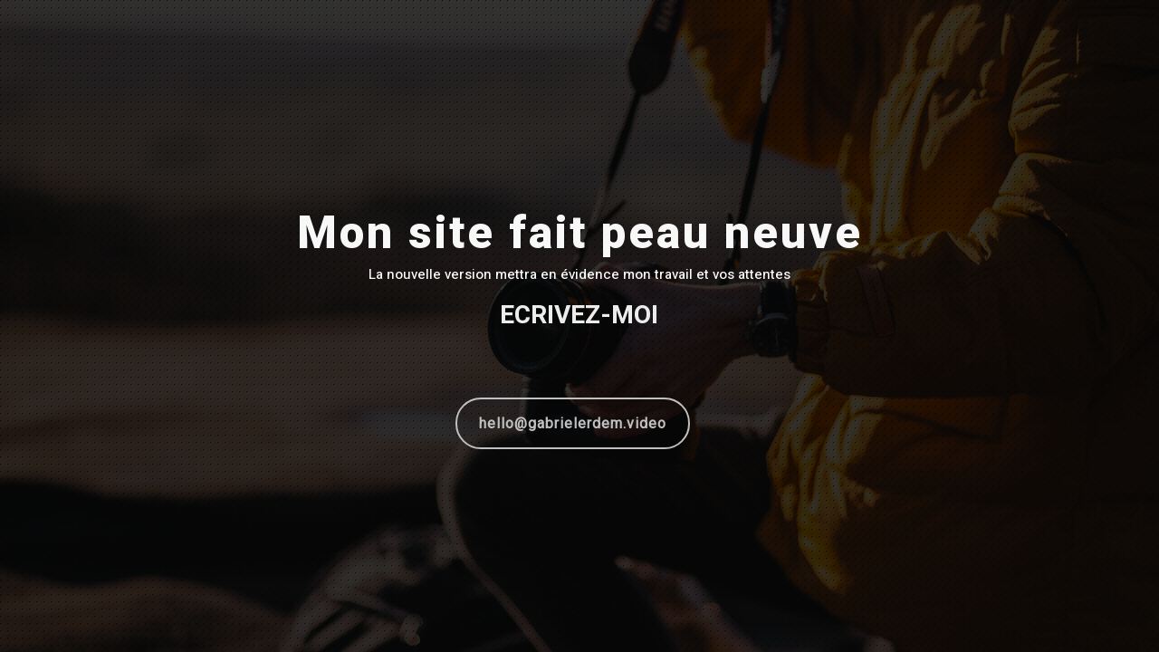

--- FILE ---
content_type: text/html; charset=UTF-8
request_url: https://www.gabrielerdem.video/elements8/modal-box/
body_size: 12146
content:
<!DOCTYPE html>
<!--[if IE 9 ]><html lang="fr-FR" class="ie9"> <![endif]-->
<!--[if (gt IE 9)|!(IE)]><!--> <html lang="fr-FR"> <!--<![endif]-->
<head>
	<meta charset="UTF-8" />
	<meta content="width=device-width, initial-scale=1.0, maximum-scale=1" name="viewport">
	<title>Modal Box &#8211; Gabriel Erdem – Vidéaste Île-de-France</title>
<link rel='dns-prefetch' href='//fonts.googleapis.com' />
<link rel='dns-prefetch' href='//s.w.org' />
<link rel="alternate" type="application/rss+xml" title="Gabriel Erdem – Vidéaste Île-de-France &raquo; Flux" href="https://www.gabrielerdem.video/feed/" />
<link rel="alternate" type="application/rss+xml" title="Gabriel Erdem – Vidéaste Île-de-France &raquo; Flux des commentaires" href="https://www.gabrielerdem.video/comments/feed/" />
		<script type="text/javascript">
			window._wpemojiSettings = {"baseUrl":"https:\/\/s.w.org\/images\/core\/emoji\/13.0.1\/72x72\/","ext":".png","svgUrl":"https:\/\/s.w.org\/images\/core\/emoji\/13.0.1\/svg\/","svgExt":".svg","source":{"concatemoji":"https:\/\/www.gabrielerdem.video\/wp-includes\/js\/wp-emoji-release.min.js?ver=5.6.16"}};
			!function(e,a,t){var n,r,o,i=a.createElement("canvas"),p=i.getContext&&i.getContext("2d");function s(e,t){var a=String.fromCharCode;p.clearRect(0,0,i.width,i.height),p.fillText(a.apply(this,e),0,0);e=i.toDataURL();return p.clearRect(0,0,i.width,i.height),p.fillText(a.apply(this,t),0,0),e===i.toDataURL()}function c(e){var t=a.createElement("script");t.src=e,t.defer=t.type="text/javascript",a.getElementsByTagName("head")[0].appendChild(t)}for(o=Array("flag","emoji"),t.supports={everything:!0,everythingExceptFlag:!0},r=0;r<o.length;r++)t.supports[o[r]]=function(e){if(!p||!p.fillText)return!1;switch(p.textBaseline="top",p.font="600 32px Arial",e){case"flag":return s([127987,65039,8205,9895,65039],[127987,65039,8203,9895,65039])?!1:!s([55356,56826,55356,56819],[55356,56826,8203,55356,56819])&&!s([55356,57332,56128,56423,56128,56418,56128,56421,56128,56430,56128,56423,56128,56447],[55356,57332,8203,56128,56423,8203,56128,56418,8203,56128,56421,8203,56128,56430,8203,56128,56423,8203,56128,56447]);case"emoji":return!s([55357,56424,8205,55356,57212],[55357,56424,8203,55356,57212])}return!1}(o[r]),t.supports.everything=t.supports.everything&&t.supports[o[r]],"flag"!==o[r]&&(t.supports.everythingExceptFlag=t.supports.everythingExceptFlag&&t.supports[o[r]]);t.supports.everythingExceptFlag=t.supports.everythingExceptFlag&&!t.supports.flag,t.DOMReady=!1,t.readyCallback=function(){t.DOMReady=!0},t.supports.everything||(n=function(){t.readyCallback()},a.addEventListener?(a.addEventListener("DOMContentLoaded",n,!1),e.addEventListener("load",n,!1)):(e.attachEvent("onload",n),a.attachEvent("onreadystatechange",function(){"complete"===a.readyState&&t.readyCallback()})),(n=t.source||{}).concatemoji?c(n.concatemoji):n.wpemoji&&n.twemoji&&(c(n.twemoji),c(n.wpemoji)))}(window,document,window._wpemojiSettings);
		</script>
		<style type="text/css">
img.wp-smiley,
img.emoji {
	display: inline !important;
	border: none !important;
	box-shadow: none !important;
	height: 1em !important;
	width: 1em !important;
	margin: 0 .07em !important;
	vertical-align: -0.1em !important;
	background: none !important;
	padding: 0 !important;
}
</style>
	<link rel='stylesheet' id='larch-blog-css'  href='https://www.gabrielerdem.video/wp-content/themes/larch-2/css/blog.css?ver=5.6.16' type='text/css' media='all' />
<link rel='stylesheet' id='larch-bootstrap-css'  href='https://www.gabrielerdem.video/wp-content/themes/larch-2/css/bootstrap.css?ver=5.6.16' type='text/css' media='all' />
<link rel='stylesheet' id='larch-icons-font-css'  href='https://www.gabrielerdem.video/wp-content/themes/larch-2/css/icons-font.css?ver=5.6.16' type='text/css' media='all' />
<link rel='stylesheet' id='larch-component-css'  href='https://www.gabrielerdem.video/wp-content/themes/larch-2/css/component.css?ver=5.6.16' type='text/css' media='all' />
<!--[if lt IE 9]>
<link rel='stylesheet' id='larch-IE-css'  href='https://www.gabrielerdem.video/wp-content/themes/larch-2/css/IE.css?ver=5.6.16' type='text/css' media='all' />
<![endif]-->
<link rel='stylesheet' id='larch-shortcodes-css'  href='https://www.gabrielerdem.video/wp-content/themes/larch-2/functions/css/shortcodes.css?ver=5.6.16' type='text/css' media='all' />
<link rel='stylesheet' id='larch-woo-layout-css'  href='https://www.gabrielerdem.video/wp-content/themes/larch-2/css/larch-woo-layout.css?ver=5.6.16' type='text/css' media='all' />
<link rel='stylesheet' id='larch-woocommerce-css'  href='https://www.gabrielerdem.video/wp-content/themes/larch-2/css/larch-woocommerce.css?ver=5.6.16' type='text/css' media='all' />
<link rel='stylesheet' id='larch-mb-ytplayer-css'  href='https://www.gabrielerdem.video/wp-content/themes/larch-2/css/mb.YTPlayer.css?ver=5.6.16' type='text/css' media='all' />
<link rel='stylesheet' id='larch-retina-css'  href='https://www.gabrielerdem.video/wp-content/themes/larch-2/css/retina.css?ver=5.6.16' type='text/css' media='all' />
<link rel='stylesheet' id='larch-style-css'  href='https://www.gabrielerdem.video/wp-content/themes/larch-2/style.css?ver=1.9' type='text/css' media='all' />
<style id='larch-style-inline-css' type='text/css'>
.widget li a:after, .widget_nav_menu li a:after, .custom-widget.widget_recent_entries li a:after{
		color: #363636;
	}
	body, p, .lovepost a, .widget ul li a, .widget p, .widget span, .widget ul li, .the_content ul li, .the_content ol li, #recentcomments li, .custom-widget h4, .widget.des_cubeportfolio_widget h4, .widget.des_recent_posts_widget h4, .custom-widget ul li a, .aio-icon-description, li, .smile_icon_list li .icon_description p, #recentcomments li span, .wpb-js-composer .vc_tta-color-grey.vc_tta-style-classic .vc_tta-panel .vc_tta-panel-title>a, .related_posts_listing .related_post .excerpt{
		
		font-family: 'Roboto', 'Arial', 'sans-serif';
		font-weight: normal;
		font-size: 16px;
		color: #363636;
	}
	
	.map_info_text{
		
		font-family: 'Roboto', 'Arial', 'sans-serif' ,sans-serif;
		font-weight: normal;
		font-size: 16px;
		color: #363636 !important;
	}
	
	a.pageXofY .pageX, .pricing .bestprice .name, .filter li a:hover, .widget_links ul li a:hover, #contacts a:hover, .title-color, .ms-staff-carousel .ms-staff-info h4, .filter li a:hover, .navbar-default .navbar-nav > .open > a, .navbar-default .navbar-nav > .open > a:hover, .navbar-default .navbar-nav > .open > a:focus, a.go-about:hover, .text_color, .navbar-nav .dropdown-menu a:hover, .profile .profile-name, #elements h4, #contact li a:hover, #agency-slider h5, .ms-showcase1 .product-tt h3, .filter li a.active, .contacts li i, .big-icon i, .navbar-default.dark .navbar-brand:hover,.navbar-default.dark .navbar-brand:focus, a.p-button.border:hover, .navbar-default.light-menu .navbar-nav > li > a.selected, .navbar-default.light-menu .navbar-nav > li > a.hover_selected, .navbar-default.light-menu .navbar-nav > li > a.selected:hover, .navbar-default.light-menu .navbar-nav > li > a.hover_selected:hover, .navbar-default.light-menu .navbar-nav > li > a.selected, .navbar-default.light-menu .navbar-nav > li > a.hover_selected, .navbar-default.light-menu .navbar-nav > .open > a,.navbar-default.light-menu .navbar-nav > .open > a:hover, .navbar-default.light-menu .navbar-nav > .open > a:focus, .light-menu .dropdown-menu > li > a:focus, a.social:hover:before, .symbol.colored i, .icon-nofill, .slidecontent-bi .project-title-bi p a:hover, .grid .figcaption a.thumb-link:hover, .tp-caption a:hover, .btn-1d:hover, .btn-1d:active, #contacts .tweet_text a, #contacts .tweet_time a, .social-font-awesome li a:hover, h2.post-title a:hover, .tags a:hover, .larch-button-color span, #contacts .form-success p, .nav-container .social-icons-fa a i:hover, .the_title h2 a:hover, .widget ul li a:hover, .des-pages .postpagelinks, .widget_nav_menu .current-menu-item > a, .team-position, .nav-container .larch_minicart li a:hover, .metas-container i, .header_style2_contact_info .telephone-contact .email, .widget-contact-content i,.woocommerce.widget_shopping_cart ul.cart_list li a:hover, .woocommerce.widget_shopping_cart ul.product_list_widget li a:hover{
	  color: #F9CC00;
	}
	.special_tabs.horizontal.text .tab-selector .label.current,
	.woocommerce-page.woocommerce-page ul.products li.product a.add_to_cart_button:hover, .woocommerce ul.products li.product a.add_to_cart_button:hover, .woocommerce-page ul.products li.product a.add_to_cart_button:hover,
	body .ls-roundedflat .ls-nav-prev:hover, body .ls-roundedflat .ls-nav-next:hover,
	body .ls-roundedflat .ls-bottom-slidebuttons a.ls-nav-active, body .ls-roundedflat .ls-bottom-slidebuttons a:hover,
	.widget > h2:after, .widget > h4:after, .custom-widget > h4:after, .widget .widget-contact-content > h4:after, #footer-instagram p.clear a,
	.woocommerce #content input.button.alt:hover, .woocommerce #respond input#submit.alt:hover, .woocommerce a.button.alt:hover, .woocommerce button.button.alt:hover, .woocommerce input.button.alt:hover, .woocommerce-page #content input.button.alt:hover, .woocommerce-page #respond input#submit.alt:hover, .woocommerce-page a.button.alt:hover, .woocommerce-page button.button.alt:hover, .woocommerce-page input.button.alt:hover, .footer_newsletter form input.button, .cd-overlay-content span, .cd-nav-bg-fake, .errorbutton:hover, .info-circle-active, .newsletter_shortcode form input.button, .special_tabs.text.vertical .label.current, .larch-labeled h4,
		#primary_footer input[type='submit']{
		background: #F9CC00 !important;
		color: #fff !important;
	}
	.testimonials.style1 .testimonial span a, .metas a:hover, .vc_tta-color-grey.vc_tta-style-classic .vc_tta-panel.vc_active .vc_tta-panel-title>a, .widget-contact-content.centered i, .related_posts_listing .related_post .title:hover, .larch_breadcrumbs a:hover, .mail-box .news-l .opacity-icon i{
		color: #F9CC00 !important;
	}
	div.nav-style-6 > ul > .menu_items_wrapper > li > a:hover{
	color: #F9CC00 !important
	}
	
	.widget:not(.contact-widget-container):not(.instagram_widget):not(.recent_posts_widget_2) li a:hover:after, .widget_nav_menu li a:hover:after, .footer_sidebar ul li a:hover:after{
		border-bottom-color: #F9CC00 !important;
	}
	
	.special_tabs.horizontal.text .tab-selector .label:hover .title a:before, .ult_btn10_span:hover:before, a.aio-icon-read:hover:before{
		border-bottom-color: #F9CC00 !important;
	}
	
	.ult_cl_link_1 .ult_btn10_span:hover:before, .ult_cl_link_1 .ult_btn10_span:before{border:none !important;}
	
	.aio-icon-read, .tp-caption a.text_color{color: #F9CC00 !important;}
	
	#big_footer .social-icons-fa a i{color:#f2f2f2;}
	#big_footer .social-icons-fa a i:hover{color:#F9CC00;}
	
	.homepage_parallax .home-logo-text a.light:hover, .homepage_parallax .home-logo-text a.dark:hover, .widget li a:hover:before, .widget_nav_menu li a:hover:before, .footer_sidebar ul li a:hover:before, .custom-widget li a:hover:before, .single-portfolio .social-shares ul li a:hover i, .social-shares ul li i:hover,
	.archive .the_title h2 a:hover, .page-template-blog-template .the_title h2 a:hover, .home.blog .blog-default.wideblog .container .the_title h2 a:hover,
	.blog-default-bg-masonry .the_title h2 a:hover, .product-title:hover{
		color: #F9CC00 !important;
	}
	
	
	a.sf-button.hide-icon, .tabs li.current, .readmore:hover, .navbar-default .navbar-nav > .open > a,.navbar-default .navbar-nav > .open > a:hover, .navbar-default .navbar-nav > .open > a:focus, a.p-button:hover, a.p-button.colored, .light #contacts a.p-button, .tagcloud a:hover, .rounded.fill, .colored-section, .pricing .bestprice .price, .pricing .bestprice .signup, .signup:hover, .divider.colored, .services-graph li span, .no-touch .hi-icon-effect-1a .hi-icon:hover, .hi-icon-effect-1b .hi-icon:hover, .no-touch .hi-icon-effect-1b .hi-icon:hover, .symbol.colored .line-left, .symbol.colored .line-right, .projects-overlay #projects-loader, .panel-group .panel.active .panel-heading, .double-bounce1, .double-bounce2, .larch-button-color-1d:after, .container1 > div, .container2 > div, .container3 > div, .cbp-l-caption-buttonLeft:hover, .cbp-l-caption-buttonRight:hover, .post-content a:hover .post-quote, .post-listing .post a:hover .post-quote, .larch-button-color-1d:after, .woocommerce .widget_price_filter .ui-slider-horizontal .ui-slider-range, .woocommerce-page .widget_price_filter .ui-slider-horizontal .ui-slider-range, .btn-contact-left input, #commentform .form-submit #submit:hover, a#send-comment:hover, .errorbutton, .woocommerce span.onsale, .woocommerce-page span.onsale, .des-button-dark, .des-pages .pages, .page-template-blog-template .post-quote, .single-post .post-quote,
	.special_tabs.icontext .label.current,
	.bt-contact a span input,
	.page-template-blog-masonry-template .metas p[data-rel='metas-categories'] a,
	.page-template-blog-masonry-grid-template .metas p[data-rel='metas-categories'] a,
	.archive .masonry .metas p[data-rel='metas-categories'] a,
	.page-template-blog-masonry-template .metas p[data-rel='metas-tags'] a,
	.page-template-blog-masonry-grid-template .metas p[data-rel='metas-tags'] a,
	.post-listing .post .blog-default-bg-masonry .post-quote,
	.widget h2:after, .widget h4:after, .custom-widget h4:after,
	.woocommerce .woocommerce-info, .woocommerce-page .woocommerce-info,
	.nav-container a.button.larch_minicart_cart_but,
	.nav-container a.button.larch_minicart_checkout_but,
	#pbd-alp-load-posts a:hover{
		background-color:#F9CC00;
	}
	.woocommerce .woocommerce-info .showcoupon{color: #fff !important;opacity:0.8;}
	.aio-icon-tooltip .aio-icon:hover:after{box-shadow:0 0 0 1px #F9CC00 !important;}
	.just-icon-align-left .aio-icon:hover, .aio-icon-tooltip .aio-icon:hover, .btn-contact-left.inversecolor input:hover, .light .larch_little_shopping_bag .overview span.minicart_items, .larch_little_shopping_bag .overview span.minicart_items,
	#mc_embed_signup input#mc-embedded-subscribe:hover,
	#mc_embed_signup input#mc-embedded-subscribe:focus, .team_member_profile_content .aio-icon.circle:hover,
	.special_tabs.icon .current .larch_icon_special_tabs{
		background-color:#F9CC00 !important;
	}
	.aio-icon-tooltip .aio-icon.none:hover{background-color: transparent !important;}
	
	.widget .slick-dots li.slick-active i, .related_posts_listing .slick-dots li.slick-active i{color: #F9CC00 !important;opacity: 1;}
	
	
	.woocommerce-page a.button.wc-forward:hover, .woocommerce-page a.button.wc-forward.checkout:hover, .woocommerce .widget_price_filter .price_slider_amount .button:hover, .woocommerce-page .widget_price_filter .price_slider_amount .button:hover, .woocommerce #payment #place_order:hover, .woocommerce-page #payment #place_order:hover, .woocommerce .cart .button:hover, .woocommerce .cart input.button:hover, .woocommerce-page .cart .button:hover, .woocommerce-page .cart input.button:hover, .woocommerce .cart-collaterals .cart_totals a.button.alt:hover, .woocommerce-page .cart-collaterals .cart_totals a.button.alt:hover
	{
		background-color:#F9CC00;
		color: #fff !important;
	}
	.nav-container a.button.larch_minicart_checkout_but:hover, .nav-container a.button.larch_minicart_cart_but:hover{
		background-color: #F9CC00 !important;
		color: #fff !important;
		border: none !important;
		opacity: 0.8;
	}
	.larch-button-color-1d:hover, .larch-button-color-1d:active{
		border: 1px double #F9CC00;
	}
	
	.larch-button-color{
		background-color:#F9CC00;
		color: #F9CC00;
	}
	.cbp-l-caption-alignCenter .cbp-l-caption-buttonLeft:hover, .cbp-l-caption-alignCenter .cbp-l-caption-buttonRight:hover {
	    color: #F9CC00 !important;
	}
	.widget_posts .tabs li.current{border: 1px solid #F9CC00;}
	.hi-icon-effect-1 .hi-icon:after{box-shadow: 0 0 0 3px #F9CC00;}
	.colored-section:after {border: 20px solid #F9CC00;}
	.filter li a.active, .filter li a:hover, .panel-group .panel.active .panel-heading{border:1px solid #F9CC00;}
	.navbar-default.light-menu.border .navbar-nav > li > a.selected:before, .navbar-default.light-menu.border .navbar-nav > li > a.hover_selected:before, .navbar-default.light-menu.border .navbar-nav > li > a.selected:hover, .navbar-default.light-menu.border .navbar-nav > li > a.hover_selected:hover, .navbar-default.light-menu.border .navbar-nav > li > a.selected, .navbar-default.light-menu.border .navbar-nav > li > a.hover_selected{
		border-bottom: 1px solid #F9CC00;
	}
	
	.doubleborder{
		border: 6px double #F9CC00;
	}
	
	.special_tabs.icon .current .larch_icon_special_tabs{
		border: 1px solid #F9CC00;
	}
	.larch-button-color, .des-pages .postpagelinks, .tagcloud a:hover{
		border: 1px solid #F9CC00;
	}
	
	.navbar-collapse ul.menu-depth-1 li:not(.larch_mega_hide_link) a, .dl-menuwrapper li:not(.larch_mega_hide_link) a, .gosubmenu, .nav-container .larch_minicart ul li, .nav-style-6 ul.menu-depth-1 li a {
		font-family: 'Roboto', 'Arial', 'sans-serif', sans-serif;
		font-weight: normal;
		font-size: 15px;
		color: #848484;letter-spacing: 0px;
	}
	.dl-back{color: #848484;}
	
	.navbar-collapse ul.menu-depth-1 li:not(.larch_mega_hide_link):hover > a, .dl-menuwrapper li:not(.larch_mega_hide_link):hover > a, .dl-menuwrapper li:not(.larch_mega_hide_link):hover > a, .dl-menuwrapper li:not(.larch_mega_hide_link):hover > .gosubmenu, .dl-menuwrapper li.dl-back:hover, .navbar-nav:not(.cd-primary-nav) .dropdown-menu a:hover i, .dropdown-menu li.menu-item-has-children:not(.larch_mega_hide_link):hover > a:before{
		color: #ffffff !important;
	}
		
	.menu-simple ul.menu-depth-1, .menu-simple ul.menu-depth-1 ul, .menu-simple ul.menu-depth-1, .menu-simple #dl-menu ul{background-color: rgba(15,15,15,1) !important;
	}
	
	
	
	.navbar-collapse .larch_mega_menu ul.menu-depth-2, .navbar-collapse .larch_mega_menu ul.menu-depth-2 ul {background-color: transparent !important;} 
	
	.dl-menuwrapper li:not(.larch_mega_hide_link):hover > a{background-color: rgba(15,15,15,1) !important;
	}
	
	.menu-simple li:not(.larch_mega_menu) li.menu-item-depth-1:hover > a, .menu-simple li.menu-item-depth-2:hover > a, .menu-simple li.menu-item-depth-3:hover > a{background-color: rgba(15,15,15,1) !important;
	}
	
	.menu-square li:not(.larch_mega_menu) li.menu-item-depth-1:hover > a, .menu-square li.menu-item-depth-2:hover > a, .menu-square li.menu-item-depth-3:hover > a{background-color: rgba(15,15,15,1) !important;
	}
	
	
	
	.navbar-collapse li:not(.larch_mega_menu) ul.menu-depth-1 li:not(:first-child){
		border-top: 1px solid #0f0f0f;
	}
	
	
	
	.navbar-collapse li.larch_mega_menu ul.menu-depth-2{
		border-right: 1px solid #0f0f0f;
	}
	.rtl .navbar-collapse li.larch_mega_menu ul.menu-depth-2{
		border-left: 1px solid #0f0f0f;
	}
		
	#dl-menu ul li:not(:last-child) a, .larch_sub_menu_border_color{
		border-bottom: 1px solid #0f0f0f;
	}
	
	.navbar-collapse ul.navbar-nav > li > a, .navbar-collapse > .header_style2_menu > ul > li > a, .larch-header-button a, div.nav-style-6 > ul > .menu_items_wrapper > li > a {
		font-family: 'Heebo', 'Arial', 'sans-serif', sans-serif;
		font-weight: 700 !important;
		font-size: 13px;
		color: #212121;text-transform: uppercase;
letter-spacing: 1px;
	}
	
	.larch-header-button a{
		background: #ffffff;
		color: #abacaf;
		-webkit-border-radius:0px;-moz-border-radius:0px;-ms-border-radius:0px;-o-border-radius:0px;border-radius:0px;
	}
	.larch-header-button a:hover{
		background: #fafafa;
		color: #4c9cff;
	}
	
	.navbar-collapse > .header_style2_menu > ul > li > a:hover, 
	.navbar-collapse > .header_style2_menu > ul > li.current-menu-ancestor > a, 
	.navbar-collapse > .header_style2_menu > ul > li.current-menu-item > a, 
	.navbar-collapse > .header_style2_menu > ul > li > a.selected,
	.navbar-collapse > .header_style2_menu > ul > li > a.hover_selected,
	.navbar-collapse ul.navbar-nav > li > a:hover, 
	.navbar-collapse ul.navbar-nav > li.current-menu-ancestor > a, 
	.navbar-collapse ul.navbar-nav > li.current-menu-item > a, 
	.navbar-collapse ul.navbar-nav > li > a.selected,
	.navbar-collapse ul.navbar-nav > li > a.hover_selected{
		color: #F9CC00 !important;
	}
	
	
	.header.navbar .navbar-collapse ul li:hover a 
	{
		background: #F9CC00;
		color: #fff !important;
	}
	
	header.navbar-default.larch-underlining .navbar-nav > li:hover > a:before{
		border-bottom-color: #F9CC00 !important;
	}
	
	header.navbar-default.header_after_scroll.larch-underlining .navbar-nav > li:hover > a:before{
		border-bottom-color: #F9CC00 !important;
	}
	
	
	
	
	
	header.style2 .navbar-nav > li, .navbar-default.menu-square.style2 .navbar-nav > li {padding-top:0px;}
	header.style2{
		padding-bottom:26px;
	}
	header.style2 .header_style2_menu{
		margin-top:26px !important;
	}
	
	.navbar-default .navbar-nav > li > a{
		padding-right:25px;
		padding-left:25px;
		padding-top:26px;
		padding-bottom:26px;
		//margin-bottom:24px;
	}
	
/*
	.navbar-default .navbar-nav > li > ul {
		margin-top:-24px !important;
	}
*/
	
	header .larch-header-button{margin-top:26px;}
	
	header.style5 .larch_right_header_icons,
	header.style1 .larch_right_header_icons,
	header.style2 .larch_right_header_icons,
	header.style4 .larch_right_header_icons,
	header.style6 .larch_right_header_icons
	{
		padding-top:26px;
		padding-bottom:26px;
		
	}
	
	header .larch_right_header_icons .icon, header .larch_right_header_icons{
		height: 25px;
		
	}
	header .larch_right_header_icons{
		margin-left: 50px;
		
	}
	
	header.style2 .header_style2_menu{ background-color: rgba(15,15,15,1) !important;
	}
	
	header:not(.header_after_scroll) .navbar-nav > li > ul{
		margin-top:26px;
	}

	header:not(.header_after_scroll) .dl-menuwrapper button:after{
		background: #F9CC00;
		box-shadow: 0 6px 0 #F9CC00, 0 12px 0 #F9CC00;
	}

	.larch_minicart_wrapper{
		padding-top: 26px;
	}
	
	li.larch_mega_hide_link > a, li.larch_mega_hide_link > a:hover{
		font-family: 'Helvetica Neue', 'Arial', 'sans-serif' !important;
		font-weight: ;
		font-size: 11px !important;
		color: #f5f5f5 !important;text-transform: uppercase !important;
letter-spacing: 0px !important;
	}
	
/*
	.nav-container .larch_minicart li a:hover {
		color: #f5f5f5 !important;
		text-decoration: none;
	}
*/
	.nav-container .larch_minicart li a{
		font-family: 'Roboto', 'Arial', 'sans-serif';
		font-weight: normal;
		font-size: 15px;
		color: #848484;letter-spacing: 0px;
	}
	
	.dl-trigger{
		font-family: 'Heebo', 'Arial', 'sans-serif' !important;
		font-weight: 700 !important;
		font-size: 13px;text-transform: uppercase;
letter-spacing: 1px;
	}
	
	.larch_minicart{background-color: rgba(15,15,15,1) !important;
	}
	
	.page_content a, header a, #big_footer a{
		font-family: 'Roboto', 'Arial', 'sans-serif';
		font-weight: normal;
		font-size: 16px;
		color: #404040
	}
	
	
	.archive .the_title h2 a, .page-template-blog-template .the_title h2 a, .home.blog .blog-default.wideblog .container .the_title h2 a{
		font-family: 'Heebo', 'Arial', 'sans-serif';
		font-weight: 700 !important;
		font-size: 30px !important;
		color: #2b2b2b
	}
	
	
	.blog-default-bg-masonry .the_title h2 a,
	.des_recent_posts_widget.widget .title h4,
	.related_posts_listing .related_post .title{
		font-family: 'Heebo', 'Arial', 'sans-serif';
		font-weight: 700 !important;
		font-size: 21px !important;
		color: #2b2b2b
	}
	
	
	.page_content .vc_column-inner a:not(.blog-read-more):not(.vc_btn3):not(.ult_price_action_button):hover, header a:hover, #big_footer a:hover, .page-template-blog-masonry-template .posts_category_filter li:active,.page-template-blog-masonry-template .posts_category_filter li:focus, .page-template-blog-masonry-grid-template .posts_category_filter li:active,.page-template-blog-masonry-grid-template .posts_category_filter li:focus, .master_container a:active, .master_container .vc_column-inner a:not(.vc_btn3):not(.blog-read-more):hover:not(.label .title a):hover{
		color: #F9CC00 !important;
		background-color: #;
	}
	.ult_tabmenu.style2 li.ult_tab_li a:hover, .special_tabs.text .label.current a:hover, .special_tabs.icontext .label.current a:hover, .special_tabs.text .label.current a:hover {
    color: #fff !important;
}
	.single_about_author a:hover{ color: #F9CC00 !important; }
	
	h1{
		font-family: 'Heebo', 'Arial', 'sans-serif';
		font-weight: 800;
		font-size: 50px;
		color: #2b2b2b;
	}
	
	h2{
		font-family: 'Heebo', 'Arial', 'sans-serif';
		font-weight: 700;
		font-size: 38px;
		color: #2b2b2b;
	}
	
	h3{
		font-family: 'Heebo', 'Arial', 'sans-serif';
		font-weight: 700;
		font-size: 28px;
		color: #2b2b2b;
	}
	
	h4{
		font-family: 'Heebo', 'Arial', 'sans-serif';
		font-weight: 700;
		font-size: 21px;
		color: #2b2b2b;
	}
	
	.ult-item-wrap .title h4{font-size: 16px !important;}
	.wpb_content_element .wpb_accordion_header.ui-accordion-header-active a{color: #F9CC00;}
	h5{
		font-family: 'Heebo', 'Arial', 'sans-serif';
		font-weight: 700;
		font-size: 18px;
		color: #2b2b2b;
	}
	
	h6{
		font-family: 'Heebo', 'Arial', 'sans-serif';
		font-weight: 500;
		font-size: 15px;
		color: #2b2b2b;
	}
		
	header.navbar{background-color: rgba(255,255,255,0);
	}
	
	body#boxed_layout{background-color: #ffffff;
	}
	
	header .header_style2_contact_info{margin-top: 27px !important;margin-bottom: 27px !important;
	}
	
	header .navbar-header, header.style4 .nav-container .navbar-header .navbar-brand{margin-top: 27px;margin-bottom: 27px;margin-left: 0px;height:17px;
	}
	header a.navbar-brand img{max-height: 17px;}
			header.navbar.header_after_scroll, header.header_after_scroll .navbar-nav > li.larch_mega_menu > .dropdown-menu, header.header_after_scroll .navbar-nav > li:not(.larch_mega_menu) .dropdown-menu{background-color: rgba(255,255,255,1)
			}
			header.header_after_scroll a.navbar-brand img.logo_after_scroll{max-height: 17px;}
			header.header_after_scroll .navbar-collapse ul.menu-depth-1 li:not(.larch_mega_hide_link) a, header.header_after_scroll .dl-menuwrapper li:not(.larch_mega_hide_link) a, header.header_after_scroll .gosubmenu {
				color: #848484;
			}
			header.header_after_scroll .dl-back{color: #848484;}
			
			header.header_after_scroll .navbar-collapse ul.menu-depth-1 li:not(.larch_mega_hide_link):hover > a, header.header_after_scroll .dl-menuwrapper li:not(.larch_mega_hide_link):hover > a, header.header_after_scroll .dl-menuwrapper li:not(.larch_mega_hide_link):hover > a, header.header_after_scroll .dl-menuwrapper li:not(.larch_mega_hide_link):hover > header.header_after_scroll .gosubmenu, header.header_after_scroll .dl-menuwrapper li.dl-back:hover, header.header_after_scroll.navbar .nav-container .dropdown-menu li:hover{
				color: #ffffff !important;
			}
			
			.dropdown-menu li.menu-item-has-children:not(.larch_mega_hide_link) > a:hover:after,
			.dropdown-menu li.menu-item-has-children:not(.larch_mega_hide_link) > a:focus:after,
			.dropdown-menu li.menu-item-has-children:not(.larch_mega_hide_link) > a:active:after, 
			.dropdown-menu li:hover > a:after{
			    border-bottom-color: #ffffff !important;
			}
						
			
			header ul.menu-depth-1,
			header ul.menu-depth-1 ul,
			header ul.menu-depth-1 ul li,
			header #dl-menu ul,
			header.header_after_scroll ul.menu-depth-1,
			header.header_after_scroll ul.menu-depth-1 ul,
			header.header_after_scroll ul.menu-depth-1 ul li,
			header.header_after_scroll #dl-menu ul{background-color: rgba(15,15,15,1) !important;
			}
			
			header.header_after_scroll .navbar-collapse .larch_mega_menu ul.menu-depth-2, header.header_after_scroll .navbar-collapse .larch_mega_menu ul.menu-depth-2 ul {background-color: transparent !important;} 
			

			header li:not(.larch_mega_menu) ul.menu-depth-1 li:hover, header li.larch_mega_menu li.menu-item-depth-1 li:hover, header #dl-menu ul li:hover
			,header.header_after_scroll li:not(.larch_mega_menu) ul.menu-depth-1 li:hover, header.header_after_scroll li.larch_mega_menu li.menu-item-depth-1 li:hover, header.header_after_scroll #dl-menu ul li:hover{background-color: rgba(15,15,15,1) !important;
			}

			
			header.header_after_scroll .navbar-collapse li:not(.larch_mega_menu) ul.menu-depth-1 li:not(:first-child){
				border-top: 1px solid #0f0f0f;
			}
			header.header_after_scroll .navbar-collapse li.larch_mega_menu ul.menu-depth-2{
				border-right: 1px solid #0f0f0f;
			}
			header.header_after_scroll #dl-menu li:not(:last-child) a, header.header_after_scroll #dl-menu ul li:not(:last-child) a{
				border-bottom: 1px solid #0f0f0f;
			}
			
			.header_after_scroll .navbar-collapse ul.navbar-nav > li > a, .header_after_scroll .navbar-collapse > .header_style2_menu > ul > li > a{
				font-family: 'Heebo', 'Arial', 'sans-serif';
				font-weight: 500;
				font-size: 13px;
				color: #212121;text-transform: uppercase;
letter-spacing: 1px;
			}
			
			.header_after_scroll .navbar-collapse > .header_style2_menu > ul > li > a:hover,
			.header_after_scroll .navbar-collapse > .header_style2_menu > ul > li.current-menu-ancestor > a,
			.header_after_scroll .navbar-collapse > .header_style2_menu > ul > li.current-menu-item > a,
			.header_after_scroll .navbar-collapse > .header_style2_menu > ul > li > a.selected,
			.header_after_scroll .navbar-collapse > .header_style2_menu > ul > li > a.hover_selected,
			.header_after_scroll .navbar-collapse ul.navbar-nav > li > a:hover,
			.header_after_scroll .navbar-collapse ul.navbar-nav > li.current-menu-ancestor > a,
			.header_after_scroll .navbar-collapse ul.navbar-nav > li.current-menu-item > a,
			.header_after_scroll .navbar-collapse ul.navbar-nav > li > a.selected, .header_after_scroll .navbar-collapse ul.navbar-nav > li > a.hover_selected{
				color: #F9CC00 !important;
			}
			
			.header_after_scroll .dl-menuwrapper button:after{
				background: #F9CC00;
				box-shadow: 0 6px 0 #F9CC00, 0 12px 0 #F9CC00;
			}
			header.light .dl-menuwrapper button:after,
			header.header_after_scroll.light .dl-menuwrapper button:after{
				background: #101010;
				box-shadow: 0 6px 0 #101010, 0 12px 0 #101010;
			}
			header.dark .dl-menuwrapper button:after,
			header.header_after_scroll.dark .dl-menuwrapper button:after{
				background: #fff;
				box-shadow: 0 6px 0 #fff, 0 12px 0 #fff;
			}
			
			header.header_after_scroll li.larch_mega_hide_link > a, header.header_after_scroll li.larch_mega_hide_link > a:hover{
				color: # !important;
			}
						header.header_after_scroll.navbar-default .navbar-nav > li > a, header.headerclone.navbar-default .navbar-nav > li > a {
							padding-right:25px;
							padding-left:25px;
							padding-top:16px;
							padding-bottom:14px;
							 /*margin-bottom:14px;*/
							 margin-bottom: 0px;
						}
						
						 /*header.header_after_scroll.navbar-default .navbar-nav > li > a::before{
							margin-top:12px;
							margin-bottom: 0px;
						}*/
						
						header.header_after_scroll .larch-header-button{margin-top:16px;}
						
						header.header_after_scroll.style2 .navbar-nav > li, .navbar-default.menu-square.style2 .navbar-nav > li {padding-top:0px;}
						header.header_after_scroll.style2{
							padding-bottom:26px;
						}
						header.header_after_scroll.style2 .header_style2_menu{
							margin-top:26px !important;
						}
						
						header.style5.header_after_scroll .larch_right_header_icons,
						header.style1.header_after_scroll .larch_right_header_icons,
						header.style2.header_after_scroll .larch_right_header_icons,
						header.style4.header_after_scroll .larch_right_header_icons,
						header.style6.header_after_scroll .larch_right_header_icons
						{
							padding-top:16px;
							padding-bottom:14px;
						}
						
						header.header_after_scroll .navbar-nav > li > ul{
							margin-top:0px !important;
						}
					
						header.header_after_scroll .larch_minicart_wrapper{
							padding-top:14px;
						}
						
				header.header_after_scroll .header_style2_contact_info{margin-top: 16px !important;margin-bottom: 16px !important;
				}
				header.header_after_scroll .navbar-header, header.style4.header_after_scroll .nav-container .navbar-header .navbar-brand, header.headerclone .navbar-header{margin-top: 16px;margin-bottom: 16px;margin-left: 0px;height:17px;
				}
				header.header_after_scroll a.navbar-brand h1{
					font-size:  !important;
				}
				
	#primary_footer > .container, #primary_footer > .no-fcontainer{
		padding-top:120px;
		padding-bottom:70px;
	}
/* 	#primary_footer */#big_footer{background-repeat:no-repeat; background-position:center center; -o-background-size: cover !important; -moz-background-size: cover !important; -webkit-background-size: cover !important; background-size: cover !important;background: url(http://demos.upperthemes.com/larch/demo1/wp-content/uploads/sites/2/revslider/home1/page-title-4.jpg) no-repeat; background-size: cover !important;
	}
	
	#primary_footer input, 
	#primary_footer textarea{background: #fff;
	}
	header.header_not_fixed ul.menu-depth-1,
	header.header_not_fixed ul.menu-depth-1 ul,
	header.header_not_fixed ul.menu-depth-1 ul li,
	header.header_not_fixed #dl-menu ul{background-color: rgba(15,15,15,1) !important;
	}

	header.header_not_fixed li:not(.larch_mega_menu) ul.menu-depth-1 li:hover, header.header_not_fixed li.larch_mega_menu li.menu-item-depth-1 li:hover, header.header_not_fixed #dl-menu ul li:hover{background-color: rgba(15,15,15,1) !important;
	}
	
	
 	#primary_footer input:not(input.button), 
	#primary_footer textarea{
		border: 1px solid #ffffff !important;
	}
	
	#big_footer .widget-newsletter input{
		background: #ffffff !important;
	}
	
	.footer_sidebar ul:not(.instagram-pics) li{
		border-bottom: 1px solid #ffffff !important;
	}
	.footer_sidebar ul:not(.instagram-pics) li:first-child{
		border-top: 1px solid #ffffff !important;
	}
	
	
	.footer_sidebar table td, .footer_sidebar table th, .footer_sidebar .wp-caption{
		border: 1px solid #ffffff;
	}
	#primary_footer a, .widget-contact-info-content{
		color: #7d7d7d;
	}
	
	#primary_footer, #primary_footer p, #big_footer input, #big_footer textarea{
		color: #7d7d7d;
	}
	
	#primary_footer .footer_sidebar > h4, #primary_footer .footer_sidebar > .widget > h4, #primary_footer .widget .widget-contact-content h4 {
		color: #212121;
	}
	
	#secondary_footer{background-color: rgba(16,16,16,1);
		padding-top:190px;
		padding-bottom:60px;
	}
	
	#secondary_footer .social-icons-fa a i{
		font-size: 18px;
		line-height: 18px;
		color: #f2f2f2;
	}
	#secondary_footer .social-icons-fa a i:before{
		font-size: 18px;
	}
	#secondary_footer .social-icons-fa a:hover i{
		color: #F9CC00;
	}
	
	header.style2 .search_input{
		height: calc(100% + 26px);
	}
	
	body.page-template-blog-template .blog-read-more:hover, body.archive .blog-read-more:hover,
	body.page-template-blog-template .more-link:hover, body.archive .more-link:hover{
		background-color:#F9CC00 !important;
		color: #fff !important;
	}
	
	body > .search_input{background-color: rgba(28,28,28,1);
	}
	body > .search_input input.search_input_value{
		font-family: 'Helvetica Neue', 'Arial', 'sans-serif';
		font-weight: ;
	}
	body > .search_input input.search_input_value, body > .search_input .search_close{
		font-size: 18px;
		color: #d1d1d1;
	}
	
	body > .search_input input.search_input_value::placeholder{
		color: #d1d1d1;
	}
	
	
	body > .search_input input.search_input_value::-webkit-input-placeholder, body > .search_input input.search_input_value::-moz-placeholder, body > .search_input input.search_input_value:-ms-input-placeholder, body > .search_input input.search_input_value:-moz-placeholder, body > .search_input input.search_input_value::placeholder{
		color: #d1d1d1;
	}
	
	
	body > .search_input .ajax_search_results ul{background-color: rgba(255,255,255,0.98);
	}
	body > .search_input .ajax_search_results ul li.selected{background-color: rgba(242,242,242,0.98);
	}
	body > .search_input .ajax_search_results ul li{
		border-bottom: 1px solid #dedede;
	}
	body > .search_input .ajax_search_results ul li a{
		font-family: 'Helvetica Neue', 'Arial', 'sans-serif';
		font-weight: ;
		font-size: 14px;
		color: #696969
	}
	body > .search_input .ajax_search_results ul li.selected a{
		color: #3d3d3d
	}
	body > .search_input .ajax_search_results ul li a span, body > .search_input .ajax_search_results ul li a span i{
		font-family: 'Helvetica Neue', 'Arial', 'sans-serif';
		font-weight: ;
		font-size: 12px;
		color: #c2c2c2
	}
	body > .search_input .ajax_search_results ul li.selected a span{
		color: #c2c2c2
	}
	.larch_breadcrumbs, .larch_breadcrumbs a, .larch_breadcrumbs span{
		font-family: 'Roboto', 'Arial', 'sans-serif';
		font-weight: normal;
		color: #c4c4c4;
		font-size: 16px;
	}

	#menu_top_bar > li ul{background: #ffffff;}
	#menu_top_bar > li ul li:hover{background: #fafafa;}
	#menu_top_bar > li ul a{color: #abacaf !important;}
	#menu_top_bar > li ul a:hover, #menu_top_bar > li ul li:hover > a{color: #4c9cff !important;}
	
	header.navbar .nav-container .larch_right_header_icons .icon, header .menu-controls .icon, header.style2 span.social_container i, header .menu-controls .icon, header .social_container i{color: #212121 !important;}
	
	header.style6 .cd-nav-trigger .cd-icon, header.style6 .cd-nav-trigger .cd-icon::before, header.style6 .cd-nav-trigger .cd-icon:after{background-color:#212121 !important;}
	
	.header-style6-panel-open header.style6 .cd-nav-trigger .cd-icon, 
	.header-style6-panel-open header.style6 .cd-nav-trigger .cd-icon::before, 
	.header-style6-panel-open header.style6 .cd-nav-trigger .cd-icon:after{
		background-color: #ffffff !important;
	}
	
	header.navbar .nav-container .larch_right_header_icons .icon:hover, header .menu-controls .larch_right_header_icons .icon:hover, header.style2 span.social_container:hover i, header .social_container:hover i{color: #303030 !important;}
	
	header.style6 .cd-nav-trigger:not(.close-nav) .cd-icon:hover, header.style6 .cd-nav-trigger .cd-icon:hover::before, header.style6 .cd-nav-trigger .cd-icon:hover:after{background-color:#303030 !important}
	
	header.header_after_scroll.navbar .nav-container .larch_right_header_icons .icon, header .menu-controls .larch_right_header_icons .icon, header.header_after_scroll .social_container i{color: #212121 !important;}
	
	header.header_after_scroll.style6 .cd-nav-trigger .cd-icon, header.header_after_scroll.style6 .cd-nav-trigger .cd-icon::before, header.header_after_scroll.style6 .cd-nav-trigger .cd-icon:after{background-color:#212121 !important;}
	
	header.header_after_scroll.navbar .nav-container .larch_right_header_icons .icon:hover, header .menu-controls .larch_right_header_icons .icon:hover, header.header_after_scroll .social_container:hover i{color: #303030 !important;}
	
	header.header_after_scroll.style6 .cd-nav-trigger .cd-icon:hover, header.header_after_scroll.style6 .cd-nav-trigger .cd-icon:hover::before, header.header_after_scroll.style6 .cd-nav-trigger .cd-icon:hover:after{background-color:#303030 !important;}
	

	
	.cd-overlay-content span, .cd-nav-bg-fake{}
	
	
		.larch-push-sidebar.larch-push-sidebar-right{background-color:#ffffff !important;}
		
		.larch-push-sidebar .widget h2 > .widget_title_span, .larch-push-sidebar .wpb_content_element .wpb_accordion_header a, .larch-push-sidebar .custom-widget h4, .larch-push-sidebar .widget.des_cubeportfolio_widget h4, .larch-push-sidebar .widget.des_recent_posts_widget h4, .larch-push-sidebar, .larch-push-sidebar .widget h4{
			
			font-family: 'Helvetica Neue', 'Arial', 'sans-serif';
			font-weight: ;
			color: #595959 !important;
			font-size: 14px;
		}
		
		.larch-push-sidebar a:not(.vc_btn3 a){
			
			font-family: 'Helvetica Neue', 'Arial', 'sans-serif';
			font-weight: ;
			color: #595959 !important;
			font-size: 14px;
		}
		
		.larch-push-sidebar a:not(.vc_btn3):hover{
			color: #43b8de !important;
		}
		
		.larch-push-sidebar p, .larch-push-sidebar a:not(.vc_btn3), .larch-push-sidebar .widget ul li, .larch-push-sidebar .widget span{
			
			font-family: 'Helvetica Neue', 'Arial', 'sans-serif';
			font-weight: ;
			color: #595959 !important;
			font-size: 14px;
		}
	
		.widget h2 > .widget_title_span, .custom-widget h4, .widget.des_cubeportfolio_widget h4, .widget.des_recent_posts_widget > h4, .sidebar .widget > h4,.widget .widget-contact-content > h4{
			
			font-family: 'Heebo', 'Arial', 'sans-serif';
			font-weight: 700;
			color: #2b2b2b;
			font-size: 15px;
		}
		
		#big_footer .widget h2 > .widget_title_span, #big_footer .custom-widget h4, #big_footer .widget.des_cubeportfolio_widget h4, #big_footer .widget.des_recent_posts_widget > h4, #primary_footer .footer_sidebar > h4, #primary_footer .widget h4, #primary_footer .widget .widget-contact-content h4{
			
			font-family: 'Heebo', 'Arial', 'sans-serif';
			font-weight: 700;
			font-size: 15px !important;
		}
		
		#larch-push-sidebar-content .widget h2 > .widget_title_span, #larch-push-sidebar-content .custom-widget h4, #larch-push-sidebar-content .widget.des_cubeportfolio_widget h4, #larch-push-sidebar-content .widget.des_recent_posts_widget h4{
			
			font-family: 'Heebo', 'Arial', 'sans-serif';
			font-weight: 700;
			font-size: 15px;
		}
	.less-letter-spacing{
    letter-spacing:-3px;
}
.dropdown-menu li.menu-item-has-children:not(.larch_mega_hide_link) > a:hover:after, .dropdown-menu li.menu-item-has-children:not(.larch_mega_hide_link) > a:focus:after, .dropdown-menu li.menu-item-has-children:not(.larch_mega_hide_link) > a:active:after {
    border-bottom-color: #fff !important;
}

.playfair-font{
    font-family: 'Playfair Display';
}

.single-portfolio #nav-menu-item-11883 > a,
.single-product #nav-menu-item-11980 > a{
    color: #d05868 !important;
}

/*
.woocommerce header.navbar {
    background-color: rgba(255,255,255,1);
}*/



</style>
<link rel='stylesheet' id='wp-block-library-css'  href='https://www.gabrielerdem.video/wp-includes/css/dist/block-library/style.min.css?ver=5.6.16' type='text/css' media='all' />
<link rel='stylesheet' id='contact-form-7-css'  href='https://www.gabrielerdem.video/wp-content/plugins/contact-form-7/includes/css/styles.css?ver=5.1' type='text/css' media='all' />
<link rel='stylesheet' id='rs-plugin-settings-css'  href='https://www.gabrielerdem.video/wp-content/plugins/revslider/public/assets/css/rs6.css?ver=6.3.3' type='text/css' media='all' />
<style id='rs-plugin-settings-inline-css' type='text/css'>
#rs-demo-id {}
</style>
<link rel='stylesheet' id='cubeportfolio-jquery-css-css'  href='https://www.gabrielerdem.video/wp-content/plugins/cubeportfolio/public/css/main.min-1.13.2.css?ver=4.1' type='text/css' media='all' />
<link rel='stylesheet' id='ultimate-style-min-css'  href='https://www.gabrielerdem.video/wp-content/plugins/Ultimate_VC_Addons/assets/min-css/ultimate.min.css?ver=5.6.16' type='text/css' media='all' />
<link rel='stylesheet' id='js_composer_front-css'  href='https://www.gabrielerdem.video/wp-content/plugins/js_composer/assets/css/js_composer.min.css?ver=6.4.2' type='text/css' media='all' />
<link rel='stylesheet' id='bsf-Defaults-css'  href='https://www.gabrielerdem.video/wp-content/uploads/smile_fonts/Defaults/Defaults.css?ver=3.19.8' type='text/css' media='all' />
<link rel='stylesheet' id='bsf-linearicons-css'  href='https://www.gabrielerdem.video/wp-content/uploads/smile_fonts/linearicons/linearicons.css?ver=3.19.8' type='text/css' media='all' />
<link rel='stylesheet' id='ultimate-google-fonts-css'  href='https://fonts.googleapis.com/css?family=Hind:regular,600' type='text/css' media='all' />
<link rel='stylesheet' id='ultimate-style-css'  href='https://www.gabrielerdem.video/wp-content/plugins/Ultimate_VC_Addons/assets/min-css/style.min.css?ver=3.19.8' type='text/css' media='all' />
<link rel='stylesheet' id='ultimate-animate-css'  href='https://www.gabrielerdem.video/wp-content/plugins/Ultimate_VC_Addons/assets/min-css/animate.min.css?ver=3.19.8' type='text/css' media='all' />
<link rel='stylesheet' id='ultimate-modal-css'  href='https://www.gabrielerdem.video/wp-content/plugins/Ultimate_VC_Addons/assets/min-css/modal.min.css?ver=3.19.8' type='text/css' media='all' />
<script type='text/javascript' src='https://www.gabrielerdem.video/wp-includes/js/jquery/jquery.min.js?ver=3.5.1' id='jquery-core-js'></script>
<script type='text/javascript' src='https://www.gabrielerdem.video/wp-includes/js/jquery/jquery-migrate.min.js?ver=3.3.2' id='jquery-migrate-js'></script>
<script type='text/javascript' src='https://www.gabrielerdem.video/wp-content/plugins/revslider/public/assets/js/rbtools.min.js?ver=6.3.3' id='tp-tools-js'></script>
<script type='text/javascript' src='https://www.gabrielerdem.video/wp-content/plugins/revslider/public/assets/js/rs6.min.js?ver=6.3.3' id='revmin-js'></script>
<script type='text/javascript' src='https://www.gabrielerdem.video/wp-content/plugins/Ultimate_VC_Addons/assets/min-js/ultimate.min.js?ver=3.19.6' id='ultimate-js'></script>
<script type='text/javascript' src='https://www.gabrielerdem.video/wp-content/plugins/Ultimate_VC_Addons/assets/min-js/ultimate-params.min.js?ver=3.19.8' id='ultimate-vc-params-js'></script>
<script type='text/javascript' src='https://www.gabrielerdem.video/wp-content/plugins/Ultimate_VC_Addons/assets/min-js/modernizr-custom.min.js?ver=3.19.8' id='ultimate-modernizr-js'></script>
<script type='text/javascript' src='https://www.gabrielerdem.video/wp-content/plugins/Ultimate_VC_Addons/assets/min-js/modal-all.min.js?ver=3.19.8' id='ultimate-modal-all-js'></script>
<link rel="https://api.w.org/" href="https://www.gabrielerdem.video/wp-json/" /><link rel="alternate" type="application/json" href="https://www.gabrielerdem.video/wp-json/wp/v2/pages/529" /><link rel="EditURI" type="application/rsd+xml" title="RSD" href="https://www.gabrielerdem.video/xmlrpc.php?rsd" />
<link rel="wlwmanifest" type="application/wlwmanifest+xml" href="https://www.gabrielerdem.video/wp-includes/wlwmanifest.xml" /> 
<meta name="generator" content="WordPress 5.6.16" />
<link rel="canonical" href="https://www.gabrielerdem.video/elements8/modal-box/" />
<link rel='shortlink' href='https://www.gabrielerdem.video/?p=529' />
<link rel="alternate" type="application/json+oembed" href="https://www.gabrielerdem.video/wp-json/oembed/1.0/embed?url=https%3A%2F%2Fwww.gabrielerdem.video%2Felements8%2Fmodal-box%2F" />
<link rel="alternate" type="text/xml+oembed" href="https://www.gabrielerdem.video/wp-json/oembed/1.0/embed?url=https%3A%2F%2Fwww.gabrielerdem.video%2Felements8%2Fmodal-box%2F&#038;format=xml" />
<script type='text/javascript'>
				jQuery(document).ready(function($) {
				var ult_smooth_speed = 480;
				var ult_smooth_step = 80;
				$('html').attr('data-ult_smooth_speed',ult_smooth_speed).attr('data-ult_smooth_step',ult_smooth_step);
				});
			</script><style type="text/css">.recentcomments a{display:inline !important;padding:0 !important;margin:0 !important;}</style><script type="text/javascript">if (typeof ajaxurl === "undefined") {var ajaxurl = "https://www.gabrielerdem.video/wp-admin/admin-ajax.php"}</script><meta name="generator" content="Powered by WPBakery Page Builder - drag and drop page builder for WordPress."/>
<meta name="generator" content="Powered by Slider Revolution 6.3.3 - responsive, Mobile-Friendly Slider Plugin for WordPress with comfortable drag and drop interface." />
<script type="text/javascript">function setREVStartSize(e){
			//window.requestAnimationFrame(function() {				 
				window.RSIW = window.RSIW===undefined ? window.innerWidth : window.RSIW;	
				window.RSIH = window.RSIH===undefined ? window.innerHeight : window.RSIH;	
				try {								
					var pw = document.getElementById(e.c).parentNode.offsetWidth,
						newh;
					pw = pw===0 || isNaN(pw) ? window.RSIW : pw;
					e.tabw = e.tabw===undefined ? 0 : parseInt(e.tabw);
					e.thumbw = e.thumbw===undefined ? 0 : parseInt(e.thumbw);
					e.tabh = e.tabh===undefined ? 0 : parseInt(e.tabh);
					e.thumbh = e.thumbh===undefined ? 0 : parseInt(e.thumbh);
					e.tabhide = e.tabhide===undefined ? 0 : parseInt(e.tabhide);
					e.thumbhide = e.thumbhide===undefined ? 0 : parseInt(e.thumbhide);
					e.mh = e.mh===undefined || e.mh=="" || e.mh==="auto" ? 0 : parseInt(e.mh,0);		
					if(e.layout==="fullscreen" || e.l==="fullscreen") 						
						newh = Math.max(e.mh,window.RSIH);					
					else{					
						e.gw = Array.isArray(e.gw) ? e.gw : [e.gw];
						for (var i in e.rl) if (e.gw[i]===undefined || e.gw[i]===0) e.gw[i] = e.gw[i-1];					
						e.gh = e.el===undefined || e.el==="" || (Array.isArray(e.el) && e.el.length==0)? e.gh : e.el;
						e.gh = Array.isArray(e.gh) ? e.gh : [e.gh];
						for (var i in e.rl) if (e.gh[i]===undefined || e.gh[i]===0) e.gh[i] = e.gh[i-1];
											
						var nl = new Array(e.rl.length),
							ix = 0,						
							sl;					
						e.tabw = e.tabhide>=pw ? 0 : e.tabw;
						e.thumbw = e.thumbhide>=pw ? 0 : e.thumbw;
						e.tabh = e.tabhide>=pw ? 0 : e.tabh;
						e.thumbh = e.thumbhide>=pw ? 0 : e.thumbh;					
						for (var i in e.rl) nl[i] = e.rl[i]<window.RSIW ? 0 : e.rl[i];
						sl = nl[0];									
						for (var i in nl) if (sl>nl[i] && nl[i]>0) { sl = nl[i]; ix=i;}															
						var m = pw>(e.gw[ix]+e.tabw+e.thumbw) ? 1 : (pw-(e.tabw+e.thumbw)) / (e.gw[ix]);					
						newh =  (e.gh[ix] * m) + (e.tabh + e.thumbh);
					}				
					if(window.rs_init_css===undefined) window.rs_init_css = document.head.appendChild(document.createElement("style"));					
					document.getElementById(e.c).height = newh+"px";
					window.rs_init_css.innerHTML += "#"+e.c+"_wrapper { height: "+newh+"px }";				
				} catch(e){
					console.log("Failure at Presize of Slider:" + e)
				}					   
			//});
		  };</script>
<noscript><style> .wpb_animate_when_almost_visible { opacity: 1; }</style></noscript></head>


	<div class="fullwindow_rev">
			</div>
	<div class="underconstructo fullwindow_content container">
		<div class="tb-row">
			<div class="tb-cell">
				<div data-vc-full-width="true" data-vc-full-width-init="false" data-vc-stretch-content="true" class="vc_row wpb_row vc_row-fluid vc_row-no-padding"><div class="wpb_column vc_column_container vc_col-sm-12"><div class="vc_column-inner"><div class="wpb_wrapper"><div class="ult-animation  ult-animate-viewport  ult-no-mobile " data-animate="fadeInUp" data-animation-delay="0.3" data-animation-duration="1" data-animation-iteration="1" style="opacity:0;" data-opacity_start_effect=""><h1 style="color: #f9f9f9;text-align: center" class="vc_custom_heading small-letter-spacing" >Mon site fait peau neuve</h1><h6 style="font-size: 15px;color: #ffffff;text-align: center" class="vc_custom_heading" >La nouvelle version mettra en évidence mon travail et vos attentes</h6></div><div class="vc_row wpb_row vc_inner vc_row-fluid"><div class="wpb_column vc_column_container vc_col-sm-2"><div class="vc_column-inner"><div class="wpb_wrapper"></div></div></div><div class="wpb_column vc_column_container vc_col-sm-8"><div class="vc_column-inner"><div class="wpb_wrapper"><div class="ult-animation  ult-animate-viewport  ult-no-mobile " data-animate="fadeInUp" data-animation-delay="0.3" data-animation-duration="1" data-animation-iteration="1" style="opacity:0;" data-opacity_start_effect=""><div id="ultimate-heading-4858696a9bd6310cf" class="uvc-heading ult-adjust-bottom-margin ultimate-heading-4858696a9bd6310cf uvc-7485 " data-hspacer="no_spacer"  data-halign="center" style="text-align:center"><div class="uvc-heading-spacer no_spacer" style="top"></div><div class="uvc-main-heading ult-responsive"  data-ultimate-target='.uvc-heading.ultimate-heading-4858696a9bd6310cf h2'  data-responsive-json-new='{"font-size":"desktop:28px;tablet_portrait:22px;mobile_landscape:16px;mobile:16px;","line-height":""}' ><h2 style="font-family:&#039;Heebo&#039;;font-weight:700;color:#ededed;">ECRIVEZ-MOI</h2></div></div><div class="ult-spacer spacer-696a9bd6310fe" data-id="696a9bd6310fe" data-height="20" data-height-mobile="20" data-height-tab="20" data-height-tab-portrait="" data-height-mobile-landscape="" style="clear:both;display:block;"></div><div class="vc_empty_space"   style="height: 50px"><span class="vc_empty_space_inner"></span></div><div class="vc_btn3-container vc_btn3-center" ><a onmouseleave="this.style.borderColor='#c1c1c1'; this.style.backgroundColor='transparent'; this.style.color='#c1c1c1'" onmouseenter="this.style.borderColor='#ffffff'; this.style.backgroundColor='#ffffff'; this.style.color='#212121';" style="border-color:#c1c1c1; color:#c1c1c1;" class="vc_general vc_btn3 vc_btn3-size-lg vc_btn3-shape-round vc_btn3-style-outline-custom" href="mailto:hello@gabrielerdem.video" title="">hello@gabrielerdem.video</a></div></div></div></div></div><div class="wpb_column vc_column_container vc_col-sm-2"><div class="vc_column-inner"><div class="wpb_wrapper"></div></div></div></div></div></div></div></div><div class="vc_row-full-width vc_clearfix"></div><!-- Row Backgrounds --><div class="upb_bg_img" data-ultimate-bg="url(https://www.gabrielerdem.video/wp-content/uploads/2018/12/camera-1.jpg)" data-image-id="id^13451|url^http://www.gabrielerdem.video/wp-content/uploads/2018/12/camera-1.jpg|caption^null|alt^null|title^camera-1.jpg|description^null" data-ultimate-bg-style="vcpb-default" data-bg-img-repeat="repeat" data-bg-img-size="cover" data-bg-img-position="" data-parallx_sense="30" data-bg-override="browser_size" data-bg_img_attach="fixed" data-upb-overlay-color="rgba(0,0,0,0.8)" data-upb-bg-animation="" data-fadeout="" data-bg-animation="left-animation" data-bg-animation-type="h" data-animation-repeat="repeat" data-fadeout-percentage="30" data-parallax-content="" data-parallax-content-sense="30" data-row-effect-mobile-disable="true" data-img-parallax-mobile-disable="true" data-rtl="false"  data-custom-vc-row=""  data-vc="6.4.2"  data-is_old_vc=""  data-theme-support=""   data-overlay="true" data-overlay-color="rgba(0,0,0,0.8)" data-overlay-pattern="https://www.gabrielerdem.video/wp-content/plugins/Ultimate_VC_Addons/assets/images/patterns/08.png" data-overlay-pattern-opacity="0.8" data-overlay-pattern-size="" data-overlay-pattern-attachment="scroll"    ></div>			</div>
		</div>
	</div>
	<link rel='stylesheet' id='larch-google-fonts-css'  href='https://fonts.googleapis.com/css?family=Roboto%3Anormal%7CHeebo%3A700%7CHeebo%3A800%7CHeebo%3A500&#038;ver=5.6.16' type='text/css' media='all' />
<link rel='stylesheet' id='ult-background-style-css'  href='https://www.gabrielerdem.video/wp-content/plugins/Ultimate_VC_Addons/assets/min-css/background-style.min.css?ver=3.19.8' type='text/css' media='all' />
<link rel='stylesheet' id='larch-custom-style-css'  href='https://www.gabrielerdem.video/wp-content/themes/larch-2/css/larch-custom.css?ver=5.6.16' type='text/css' media='all' />
<style id='larch-custom-style-inline-css' type='text/css'>
body{visibility:visible;}
</style>
<script type='text/javascript' id='contact-form-7-js-extra'>
/* <![CDATA[ */
var wpcf7 = {"apiSettings":{"root":"https:\/\/www.gabrielerdem.video\/wp-json\/contact-form-7\/v1","namespace":"contact-form-7\/v1"}};
/* ]]> */
</script>
<script type='text/javascript' src='https://www.gabrielerdem.video/wp-content/plugins/contact-form-7/includes/js/scripts.js?ver=5.1' id='contact-form-7-js'></script>
<script type='text/javascript' src='https://www.gabrielerdem.video/wp-includes/js/comment-reply.min.js?ver=5.6.16' id='comment-reply-js'></script>
<script type='text/javascript' src='https://www.gabrielerdem.video/wp-content/themes/larch-2/js/utils/upper-modernizr.js?ver=1.0' id='larch-upper-modernizr-js'></script>
<script type='text/javascript' src='https://www.gabrielerdem.video/wp-content/themes/larch-2/js/utils/upper-waypoint.js?ver=1.0' id='larch-upper-waypoint-js'></script>
<script type='text/javascript' src='https://www.gabrielerdem.video/wp-content/themes/larch-2/js/utils/upper-stellar.js?ver=1.0' id='larch-upper-stellar-js'></script>
<script type='text/javascript' src='https://www.gabrielerdem.video/wp-content/themes/larch-2/js/utils/upper-flex.js?ver=1.0' id='larch-upper-flex-js'></script>
<script type='text/javascript' src='https://www.gabrielerdem.video/wp-content/themes/larch-2/js/utils/upper-iso.js?ver=1.0' id='larch-upper-iso-js'></script>
<script type='text/javascript' src='https://www.gabrielerdem.video/wp-content/themes/larch-2/js/utils/upper-qloader.js?ver=1.0' id='larch-upper-qloader-js'></script>
<script type='text/javascript' src='https://www.gabrielerdem.video/wp-content/themes/larch-2/js/utils/upper-tweet.js?ver=1.0' id='larch-upper-tweet-js'></script>
<script type='text/javascript' src='https://www.gabrielerdem.video/wp-content/themes/larch-2/js/utils/upper-bootstrap.js?ver=1.0' id='larch-upper-bootstrap-js'></script>
<script type='text/javascript' src='https://www.gabrielerdem.video/wp-content/themes/larch-2/js/utils/upper-dlmenu.js?ver=1.0' id='larch-upper-dlmenu-js'></script>
<script type='text/javascript' src='https://www.gabrielerdem.video/wp-content/themes/larch-2/js/utils/upper-greyscale.js?ver=1.0' id='larch-upper-greyscale-js'></script>
<script type='text/javascript' src='https://www.gabrielerdem.video/wp-content/themes/larch-2/js/utils/upper-simpleselect.js?ver=1.0' id='larch-upper-simpleselect-js'></script>
<script type='text/javascript' src='https://www.gabrielerdem.video/wp-includes/js/jquery/ui/effect.min.js?ver=1.12.1' id='jquery-effects-core-js'></script>
<script type='text/javascript' id='larch-global-js-extra'>
/* <![CDATA[ */
var larchOptions = {"templatepath":"https:\/\/www.gabrielerdem.video\/wp-content\/themes\/larch-2\/","homePATH":"\/home\/tkbgwmp\/www.gabrielerdem.video\/","styleColor":"#F9CC00","larch_no_more_posts_text":"No more posts to load.","larch_load_more_posts_text":"Load More Posts","larch_loading_posts_text":"Loading posts...","searcheverything":"on","larch_header_shrink":"yes","larch_header_after_scroll":"yes","larch__portfolio_grayscale_effect":"on","larch__instagram_grayscale_effect":"on","larch_enable_ajax_search":"off","larch_newsletter_input_text":"Enter your email here","larch_update_section_titles":"off","larch_wpml_current_lang":"","reading_option":"paged","loader_startPage":"0","loader_maxPages":"0","larch_grayscale_effect":"off"};
/* ]]> */
</script>
<script type='text/javascript' src='https://www.gabrielerdem.video/wp-content/themes/larch-2/js/global.js?ver=1' id='larch-global-js'></script>
<script type='text/javascript' src='https://www.gabrielerdem.video/wp-content/themes/larch-2/js/twitter/jquery.tweet.js?ver=1.0' id='larch-jquery-twitter-js'></script>
<script type='text/javascript' src='https://www.gabrielerdem.video/wp-content/plugins/cubeportfolio/public/js/main.min-1.13.2.js?ver=4.1' id='cubeportfolio-jquery-js-js'></script>
<script type='text/javascript' src='https://www.gabrielerdem.video/wp-content/plugins/Ultimate_VC_Addons/assets/min-js/SmoothScroll.min.js?ver=3.19.8' id='ultimate-smooth-scroll-js'></script>
<script type='text/javascript' src='https://www.gabrielerdem.video/wp-includes/js/wp-embed.min.js?ver=5.6.16' id='wp-embed-js'></script>
<script type='text/javascript' src='https://www.gabrielerdem.video/wp-content/plugins/js_composer/assets/js/dist/js_composer_front.min.js?ver=6.4.2' id='wpb_composer_front_js-js'></script>
<script type='text/javascript' src='https://www.gabrielerdem.video/wp-content/plugins/Ultimate_VC_Addons/assets/min-js/jquery-appear.min.js?ver=3.19.8' id='ultimate-appear-js'></script>
<script type='text/javascript' src='https://www.gabrielerdem.video/wp-content/plugins/Ultimate_VC_Addons/assets/min-js/ultimate_bg.min.js?ver=3.19.8' id='ultimate-row-bg-js'></script>
<script type='text/javascript' src='https://www.gabrielerdem.video/wp-content/plugins/Ultimate_VC_Addons/assets/min-js/custom.min.js?ver=3.19.8' id='ultimate-custom-js'></script>
</div> <!-- END OF MAIN -->

--- FILE ---
content_type: application/javascript
request_url: https://www.gabrielerdem.video/wp-content/themes/larch-2/js/twitter/jquery.tweet.js?ver=1.0
body_size: 5034
content:
// jquery.tweet.js - See http://tweet.seaofclouds.com/ or https://github.com/seaofclouds/tweet for more info
// Copyright (c) 2008-2012 Todd Matthews & Steve Purcell
// Modified by Stan Scates for https://github.com/StanScates/Tweet.js-Mod

(function (factory) {
    if (typeof define === 'function' && define.amd)
        define(['jquery'], factory); // AMD support for RequireJS etc.
    else
        factory(jQuery);
}(function ($) {
    jQuery.fn.destweet = function(o){
        var s = jQuery.extend({
            modpath: window.larchOptions.templatepath+"js/twitter/",                     // [string]   relative URL to Tweet.js mod (see https://github.com/StanScates/Tweet.js-Mod)
            username: null,                           // [string or array] required unless using the 'query' option; one or more twitter screen names (use 'list' option for multiple names, where possible)
            list_id: null,                            // [integer]  ID of list to fetch when using list functionality
            list: null,                               // [string]   optional slug of list belonging to username
            favorites: false,                         // [boolean]  display the user's favorites instead of his tweets
            query: null,                              // [string]   optional search query (see also: http://search.twitter.com/operators)
            avatar_size: null,                        // [integer]  height and width of avatar if displayed (48px max)
            count: 3,                                 // [integer]  how many tweets to display?
            fetch: null,                              // [integer]  how many tweets to fetch via the API (set this higher than 'count' if using the 'filter' option)
            page: 1,                                  // [integer]  which page of results to fetch (if count != fetch, you'll get unexpected results)
            retweets: true,                           // [boolean]  whether to fetch (official) retweets (not supported in all display modes)
            intro_text: null,                         // [string]   do you want text BEFORE your your tweets?
            outro_text: null,                         // [string]   do you want text AFTER your tweets?
            join_text:  null,                         // [string]   optional text in between date and tweet, try setting to "auto"
            auto_join_text_default: "i said,",        // [string]   auto text for non verb: "i said" bullocks
            auto_join_text_ed: "i",                   // [string]   auto text for past tense: "i" surfed
            auto_join_text_ing: "i am",               // [string]   auto tense for present tense: "i was" surfing
            auto_join_text_reply: "i replied to",     // [string]   auto tense for replies: "i replied to" @someone "with"
            auto_join_text_url: "i was looking at",   // [string]   auto tense for urls: "i was looking at" http:...
            loading_text: null,                       // [string]   optional loading text, displayed while tweets load
            refresh_interval: null ,                  // [integer]  optional number of seconds after which to reload tweets
            twitter_url: "twitter.com",               // [string]   custom twitter url, if any (apigee, etc.)
            twitter_api_url: "api.twitter.com",       // [string]   custom twitter api url, if any (apigee, etc.)
            twitter_search_url: "api.twitter.com", // [string]   custom twitter search url, if any (apigee, etc.)
            template: "{avatar}{time}{join}{text}",   // [string or function] template used to construct each tweet <li> - see code for available vars
            comparator: function(tweet1, tweet2) {    // [function] comparator used to sort tweets (see Array.sort)
                return tweet2["tweet_time"] - tweet1["tweet_time"];
            },
            filter: function(tweet) {                 // [function] whether or not to include a particular tweet (be sure to also set 'fetch')
                return true;
            }
            // You can attach callbacks to the following events using jQuery's standard .bind() mechanism:
            //   "loaded" -- triggered when tweets have been fetched and rendered
        }, o);

        // See http://daringfireball.net/2010/07/improved_regex_for_matching_urls
        window.url_regexp = /\b((?:[a-z][\w-]+:(?:\/{1,3}|[a-z0-9%])|www\d{0,3}[.]|[a-z0-9.\-]+[.][a-z]{2,4}\/)(?:[^\s()<>]+|\(([^\s()<>]+|(\([^\s()<>]+\)))*\))+(?:\(([^\s()<>]+|(\([^\s()<>]+\)))*\)|[^\s`!()\[\]{};:'".,<>?«»“”‘’]))/gi;

        // Expand values inside simple string templates with {placeholders}
        function t(template, info) {
            if (typeof template === "string") {
                var result = template;
                for(var key in info) {
                    var val = info[key];
                    result = result.replace(new RegExp('{'+key+'}','g'), val === null ? '' : val);
                }
                return result;
            } else return template(info);
        }
        // Export the t function for use when passing a function as the 'template' option
        jQuery.extend({destweet: {t: t}});

        function replacer (regex, replacement) {
            return function() {
                var returning = [];
                this.each(function() {
                    returning.push(this.replace(regex, replacement));
                });
                return jQuery(returning);
            };
        }

        function escapeHTML(s) {
            return s.replace(/</g,"&lt;").replace(/>/g,"^&gt;");
        }

        jQuery.fn.extend({
            linkUser: replacer(/(^|[\W])@(\w+)/gi, "$1<span class=\"at\">@</span><a href=\"http://"+s.twitter_url+"/$2\">$2</a>"),
            // Support various latin1 (\u00**) and arabic (\u06**) alphanumeric chars
            linkHash: replacer(/(?:^| )[\#]+([\w\u00c0-\u00d6\u00d8-\u00f6\u00f8-\u00ff\u0600-\u06ff]+)/gi,
                ' <a href="https://twitter.com/search?q=%23$1'+((s.username && s.username.length == 1 && !s.list) ? '&from='+s.username.join("%2BOR%2B") : '')+'" class="tweet_hashtag">#$1</a>'),
            makeHeart: replacer(/(&lt;)+[3]/gi, "<tt class='heart'>&#x2665;</tt>")
        });

        function linkURLs(text, entities) {
            return text.replace(window.url_regexp, function(match) {
                var url = (/^[a-z]+:/i).test(match) ? match : "http://"+match;
                var text = match;
                for(var i = 0; i < entities.length; ++i) {
                    var entity = entities[i];
                    if (entity.url == url && entity.expanded_url) {
                        url = entity.expanded_url;
                        text = entity.display_url;
                        break;
                    }
                }
                return "<a href=\""+escapeHTML(url)+"\">"+escapeHTML(text)+"</a>";
            });
        }

        function parse_date(date_str) {
            // The non-search twitter APIs return inconsistently-formatted dates, which Date.parse
            // cannot handle in IE. We therefore perform the following transformation:
            // "Wed Apr 29 08:53:31 +0000 2009" => "Wed, Apr 29 2009 08:53:31 +0000"
            return Date.parse(date_str.replace(/^([a-z]{3})( [a-z]{3} \d\d?)(.*)( \d{4})$/i, '$1,$2$4$3'));
        }

        function relative_time(date) {
            var relative_to = (arguments.length > 1) ? arguments[1] : new Date();
            var delta = parseInt((relative_to.getTime() - date) / 1000, 10);
            var r = '';
            if (delta < 1) {
                r = 'just now';
            } else if (delta < 60) {
                r = delta + ' seconds ago';
            } else if(delta < 120) {
                r = 'about a minute ago';
            } else if(delta < (45*60)) {
                r = 'about ' + (parseInt(delta / 60, 10)).toString() + ' minutes ago';
            } else if(delta < (2*60*60)) {
                r = 'about an hour ago';
            } else if(delta < (24*60*60)) {
                r = 'about ' + (parseInt(delta / 3600, 10)).toString() + ' hours ago';
            } else if(delta < (48*60*60)) {
                r = 'about a day ago';
            } else {
                r = 'about ' + (parseInt(delta / 86400, 10)).toString() + ' days ago';
            }
            return r;
        }

        function build_auto_join_text(text) {
            if (text.match(/^(@([A-Za-z0-9-_]+)) .*/i)) {
                return s.auto_join_text_reply;
            } else if (text.match(window.url_regexp)) {
                return s.auto_join_text_url;
            } else if (text.match(/^((\w+ed)|just) .*/im)) {
                return s.auto_join_text_ed;
            } else if (text.match(/^(\w*ing) .*/i)) {
                return s.auto_join_text_ing;
            } else {
                return s.auto_join_text_default;
            }
        }

        function build_api_request() {
            var modpath = s.modpath,
                count = (s.fetch === null) ? s.count : s.fetch,
                defaults = {
                    include_entities: 1
                };

            if (s.list) {
                return {
                    host: s.twitter_api_url,
                    url: "/1.1/lists/statuses.json",
                    parameters: jQuery.extend({}, defaults, {
                        list_id: s.list_id,
                        slug: s.list,
                        owner_screen_name: s.username,
                        page: s.page,
                        count: count,
                        include_rts: (s.retweets ? 1 : 0)
                    })
                };
            } else if (s.favorites) {
                return {
                    host: s.twitter_api_url,
                    url: "/1.1/favorites/list.json",
                    parameters: jQuery.extend({}, defaults, {
                        list_id: s.list_id,
                        screen_name: s.username,
                        page: s.page,
                        count: count
                    })
                };
            } else if (s.query === null && s.username.length === 1) {
                return {
                    host: s.twitter_api_url,
                    url: "/1.1/statuses/user_timeline.json",
                    parameters: jQuery.extend({}, defaults, {
                        screen_name: s.username,
                        page: s.page,
                        count: count,
                        include_rts: (s.retweets ? 1 : 0)
                    })
                };
            } else {
                var query = (s.query || 'from:'+s.username.join(' OR from:'));
                return {
                    host: s.twitter_search_url,
                    url: "/1.1/search/tweets.json",
                    parameters: jQuery.extend({}, defaults, {
                        q: query,
                        count: count
                    })
                };
            }
        }

        function extract_avatar_url(item, secure) {
            if (secure) {
                return ('user' in item) ?
                    item.user.profile_image_url_https :
                    extract_avatar_url(item, false).
                        replace(/^http:\/\/[a-z0-9]{1,3}\.twimg\.com\//, "https://s3.amazonaws.com/twitter_production/");
            } else {
                return item.profile_image_url || item.user.profile_image_url;
            }
        }

        // Convert twitter API objects into data available for
        // constructing each tweet <li> using a template
        function extract_template_data(item) {
            var o = {};
            o.item = item;
            o.source = item.source;
            // The actual user name is not returned by all Twitter APIs, so please do not file an issue if it is empty.
            o.name = item.from_user_name || item.user.name;
            o.screen_name = item.from_user || item.user.screen_name;
            o.avatar_size = s.avatar_size;
            o.avatar_url = extract_avatar_url(item, (document.location.protocol === 'https:'));
            o.retweet = typeof(item.retweeted_status) != 'undefined';
            o.tweet_time = parse_date(item.created_at);
            o.join_text = s.join_text == "auto" ? build_auto_join_text(item.text) : s.join_text;
            o.tweet_id = item.id_str;
            o.twitter_base = "http://"+s.twitter_url+"/";
            o.user_url = o.twitter_base+o.screen_name;
            o.tweet_url = o.user_url+"/status/"+o.tweet_id;
            o.reply_url = o.twitter_base+"intent/tweet?in_reply_to="+o.tweet_id;
            o.retweet_url = o.twitter_base+"intent/retweet?tweet_id="+o.tweet_id;
            o.favorite_url = o.twitter_base+"intent/favorite?tweet_id="+o.tweet_id;
            o.retweeted_screen_name = o.retweet && item.retweeted_status.user.screen_name;
            o.tweet_relative_time = relative_time(o.tweet_time);
            o.entities = item.entities ? (item.entities.urls || []).concat(item.entities.media || []) : [];
            o.tweet_raw_text = o.retweet ? ('RT @'+o.retweeted_screen_name+' '+item.retweeted_status.text) : item.text; // avoid '...' in long retweets
            o.tweet_text = jQuery([linkURLs(o.tweet_raw_text, o.entities)]).linkUser().linkHash()[0];
            o.tweet_text_fancy = jQuery([o.tweet_text]).makeHeart()[0];

            // Default spans, and pre-formatted blocks for common layouts
            o.user = t('<a class="tweet_user" href="{user_url}">{screen_name}</a>', o);
            o.join = s.join_text ? t(' <span class="tweet_join">{join_text}</span> ', o) : ' ';
            o.avatar = o.avatar_size ?
                t('<a class="tweet_avatar" href="{user_url}"><img src="{avatar_url}" height="{avatar_size}" width="{avatar_size}" alt="{screen_name}\'s avatar" title="{screen_name}\'s avatar" border="0"/></a>', o) : '';
            o.time = t('<span class="tweet_time"><a href="{tweet_url}" title="view tweet on twitter">{tweet_relative_time}</a></span>', o);
            o.text = t('<span class="tweet_text">{tweet_text_fancy}</span>', o);
            o.reply_action = t('<a class="tweet_action tweet_reply" href="{reply_url}">reply</a>', o);
            o.retweet_action = t('<a class="tweet_action tweet_retweet" href="{retweet_url}">retweet</a>', o);
            o.favorite_action = t('<a class="tweet_action tweet_favorite" href="{favorite_url}">favorite</a>', o);
            return o;
        }

        return this.each(function(i, widget){
            var list = jQuery('<ul class="tweet_list">');
            var intro = '<p class="tweet_intro">'+s.intro_text+'</p>';
            var outro = '<p class="tweet_outro">'+s.outro_text+'</p>';
            var loading = jQuery('<p class="loading">'+s.loading_text+'</p>');

            if(s.username && typeof(s.username) == "string"){
                s.username = [s.username];
            }

            jQuery(widget).off("tweet:load").on("tweet:load", function(){
                if (s.loading_text) jQuery(widget).empty().append(loading);
				
				jQuery.ajax({
					type: "POST",
					dataType: "JSON",
					url: ajaxurl,
					data: {
						action : "call_upper_ajax_twitter",
						dataType: "JSON",
						templatepath: window.larchOptions.homePATH,
						security: jQuery('#larch-theme-twitter').val()
			        },
					complete: function(data){

                        var response = "";
                        if (data.response !== undefined){
                            response = data.response;
                        } else {
                            if (data.responseText !== undefined){
                                response = data.responseText;
                            }
                        }

                        jQuery(widget).empty().append(list);
                        if (s.intro_text) list.before(intro);
                        list.empty();

                        if (response.statuses !== undefined) {
                            resp = response.statuses;
                        } else {
                            if (response.results !== undefined) {
                                resp = response.results;
                            } else {
                                if (response !== undefined) {
                                    resp = response;
                                } else {
                                    if (data.responseJSON !== undefined){
                                        resp = data.responseJSON;
                                    }
                                }
                            }
                        }
                        
                        resp = JSON.parse(resp);
                        resp = resp.response;

                        var tweets = resp.map(extract_template_data);
                        tweets = jQuery.grep(tweets, s.filter).sort(s.comparator).slice(0, s.count);

                        list.append(jQuery.map(tweets, function(o) { return "<li>" + t(s.template, o) + "</li>"; }).join('')).
                            children('li:first').addClass('tweet_first').end().
                            children('li:odd').addClass('tweet_even').end().
                            children('li:even').addClass('tweet_odd');

                        if (s.outro_text) list.after(outro);
                        jQuery(widget).trigger("loaded").trigger((tweets ? "empty" : "full"));
                        if (s.refresh_interval) {
                            window.setTimeout(function() { jQuery(widget).trigger("tweet:load"); }, 1000 * s.refresh_interval);
                        }
                    }
                });
            }).trigger("tweet:load");
        });
    };
}));
window.url_regexp = /\b((?:[a-z][\w-]+:(?:\/{1,3}|[a-z0-9%])|www\d{0,3}[.]|[a-z0-9.\-]+[.][a-z]{2,4}\/)(?:[^\s()<>]+|\(([^\s()<>]+|(\([^\s()<>]+\)))*\))+(?:\(([^\s()<>]+|(\([^\s()<>]+\)))*\)|[^\s`!()\[\]{};:'".,<>?«»“”‘’]))/gi;